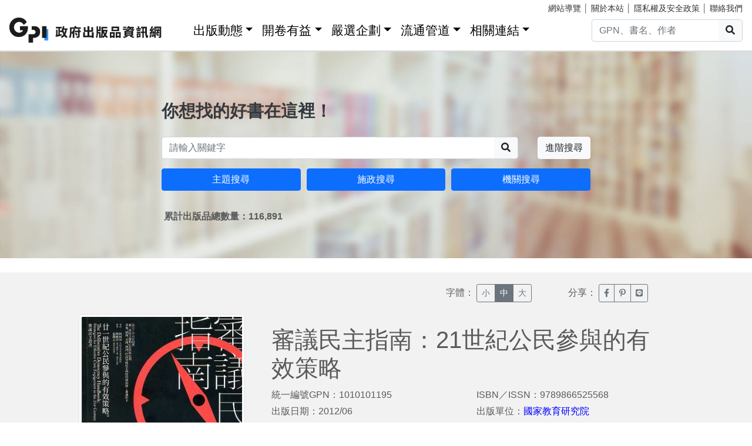

--- FILE ---
content_type: text/html; charset=utf-8
request_url: https://gpi.culture.tw/books/1010101195
body_size: 7659
content:
<!DOCTYPE html>
<html lang="zh-Hant">
<head>
<!-- Global site tag (gtag.js) - Google Analytics 4-->
<script async src="https://www.googletagmanager.com/gtag/js?id=G-MZ0V4H3ZZR"></script>
<script>
 window.dataLayer = window.dataLayer || [];
 function gtag(){dataLayer.push(arguments);}
 gtag('js', new Date());

 gtag('config', 'G-MZ0V4H3ZZR', { cookie_flags: 'secure;' });
/* gtag('config', 'UA-126813836-1');*/
</script>
<!-- Global site tag (gtag.js) - Google Analytics 4-->
<meta charset="utf-8" />
<meta name="viewport" content="width=device-width, initial-scale=1.0" />
<meta name="apple-mobile-web-app-title" content="GPI政府出版品資訊網" />
<meta name="application-name" content="GPI政府出版品資訊網" />
<meta name="Accessible_website" content= "本網站通過AA檢測等級無障礙網頁檢測" />

<meta property="og:title" content="&#x5BE9;&#x8B70;&#x6C11;&#x4E3B;&#x6307;&#x5357;&#xFF1A;21&#x4E16;&#x7D00;&#x516C;&#x6C11;&#x53C3;&#x8207;&#x7684;&#x6709;&#x6548;&#x7B56;&#x7565; " />
<meta property="og:image" content="https://www.govbooks.com.tw/bookpic/1010101195_01.jpg" />

<title>&#x5BE9;&#x8B70;&#x6C11;&#x4E3B;&#x6307;&#x5357;&#xFF1A;21&#x4E16;&#x7D00;&#x516C;&#x6C11;&#x53C3;&#x8207;&#x7684;&#x6709;&#x6548;&#x7B56;&#x7565;  - GPI政府出版品資訊網</title>
<link rel="stylesheet" href="https://cdn.jsdelivr.net/npm/bootstrap@4.6.1/dist/css/bootstrap.min.css" />
<meta name="x-stylesheet-fallback-test" content="" class="sr-only" /><script>!function(a,b,c,d){var e,f=document,g=f.getElementsByTagName("SCRIPT"),h=g[g.length-1].previousElementSibling,i=f.defaultView&&f.defaultView.getComputedStyle?f.defaultView.getComputedStyle(h):h.currentStyle;if(i&&i[a]!==b)for(e=0;e<c.length;e++)f.write('<link href="'+c[e]+'" '+d+"/>")}("position","absolute",["/css/bootstrap-4.6.1.min.css"], "rel=\u0022stylesheet\u0022 ");</script>
<link rel="stylesheet" href="/css/gpiweb.css?v=Avc5qz_4xL3HCq7zrDeGI8EeikbgO6fn36_vo_fBfFo" />
</head>
<body>
<header class="fixed-top navbar-light bg-dark-opacity">
<div class="row" style="font-size:90%">
<div class="col-md-4"><a href="#ACCC" class="text-white">跳至主要內容區塊</a></div>
<div class="col-md-8 text-md-right mt-md-1">
<a href="/SiteMap" class="linkyellow ml-2">網站導覽</a>&nbsp;│
<a href="/About" class="linkyellow">關於本站</a>&nbsp;│
<a href="/Privacy" class="linkyellow">隱私權及安全政策</a>&nbsp;│
<a href="/Service" class="linkyellow mr-md-3">聯絡我們</a>
</div>
</div>
<nav class="navbar navbar-expand-md navbar-light bg-dark-opacity pt-md-0">
<a class="navbar-brand" title="GPI政府出版品資訊網" href="/">
<img src="/img/gpi_logo_w.png" class="img-fluid" alt="GPI政府出版品資訊網" style="height: 43px"></a>
<button title="功能表" class="navbar-toggler" type="button" data-toggle="collapse" data-target="#navbarCollapse" aria-controls="navbarCollapse" aria-expanded="false" aria-label="Toggle navigation">
<span class="navbar-toggler-icon"></span>
</button>
<div class="collapse navbar-collapse" id="navbarCollapse">
<ul class="navbar-nav mr-auto">
<li class="nav-item dropdown"><a class="nav-link" id="ACCU" accesskey="U" href="#U" title="上方功能區塊">:::</a></li>
<li class="nav-item dropdown">
<a class="nav-link dropdown-toggle" href="#" data-toggle="dropdown" style="color:black;font-size:1.3rem;">出版動態</a>
<div class="dropdown-menu">
<a class="dropdown-item" href="/Info">出版動態(首頁)</a>
<a class="dropdown-item" href="/List/1">想找好活動</a>
<a class="dropdown-item" href="/List/10">新書特推薦</a>
</div>
</li>
<li class="nav-item dropdown">
<a class="nav-link dropdown-toggle" href="#" data-toggle="dropdown" style="color: black; font-size: 1.3rem;">開卷有益</a>
<div class="dropdown-menu">
<a class="dropdown-item" href="/Read">開卷有益(首頁)</a>
<a class="dropdown-item" href="/List/3">台灣采風</a>
<a class="dropdown-item" href="/List/4">生活藝術</a>
<a class="dropdown-item" href="/List/5">文化歷史</a>
<a class="dropdown-item" href="/List/6">教育學習</a>
<a class="dropdown-item" href="/List/7">社會/科學</a>
<a class="dropdown-item" href="/List/8">財金產業</a>
<a class="dropdown-item" href="/List/9">政治/外交/國防</a>
</div>
</li>
<li class="nav-item dropdown">
<a class="nav-link dropdown-toggle" href="#" data-toggle="dropdown" style="color: black; font-size: 1.3rem;">嚴選企劃</a>
<div class="dropdown-menu">
<a class="dropdown-item" href="/Choice">嚴選企劃(首頁)</a>
<a class="dropdown-item" href="/List/11">得獎好書</a>
<a class="dropdown-item" href="/List/12">主題書展</a>
<a class="dropdown-item" href="/List/13">焦點人物</a>
</div>
</li>
<li class="nav-item dropdown">
<a class="nav-link dropdown-toggle" href="#" data-toggle="dropdown" style="color: black; font-size: 1.3rem;">流通管道</a>
<div class="dropdown-menu">
<a class="dropdown-item" href="https://www.govbooks.com.tw" target="_blank">國家書店(另開新視窗)</a>
<a class="dropdown-item" href="https://www.wunanbooks.com.tw/" target="_blank">五南書店(另開新視窗)</a>
<a class="dropdown-item" href="/Library">寄存圖書館</a>
</div>
</li>
<li class="nav-item dropdown">
<a class="nav-link dropdown-toggle" href="#" data-toggle="dropdown" style="color: black; font-size: 1.3rem;">相關連結</a>
<div class="dropdown-menu">
<a class="dropdown-item" href="/Faq">常見問題</a>
<a class="dropdown-item" href="/Publishlaw">相關法規</a>
<a class="dropdown-item" href="/Links">友善連結</a>
<a class="dropdown-item" href="/LinkData">OpenData</a>
<a class="dropdown-item" href="/PrizeWinningBooks">得獎書目</a>
</div>
</li>
</ul>
<div class="form-inline">
<div class="input-group">
<input id="headersearchtext" class="form-control" placeholder="GPN、書名、作者" title="請輸入關鍵字" MaxLength="20">
<div class="input-group-append"><button id="headersearchbtn" type="button" class="btn btn-light search-btn-1" title="搜尋"><i class="fas fa-search" aria-hidden="true"></i><span class="sr-only">搜尋</span></button></div>
</div>
</div>
</div>
</nav>
</header>
<main role="main">
<noscript><div class="alert alert-danger text-center margin-top-add" role="alert">很抱歉，網站的某些功能在JavaScript沒有啟用的狀態下無法正常使用。</div></noscript>
<form method="post" id="GpiForm">


<div class="index-cov" style="background-image: url(/img/bg2.jpg); height: 440px;">
<div class="container ">
<div class="row featurette justify-content-center">
<div class="col-md-8">
<br>
<br>
<br>
<br>
<br>
<br>
<br>
<div class="index-slogan text-dark">你想找的好書在這裡！</div>
<div class="form-row">
<div class="form-group col-9 col-md-10">
<div class="input-group">
<input id="searchareatext" class="form-control" placeholder="請輸入關鍵字" title="請輸入關鍵字" MaxLength="20">
<div class="input-group-append"><button id="searchareabtn" type="button" class="btn btn-light search-btn-1" title="搜尋"><i class="fas fa-search" aria-hidden="true"></i><span class="sr-only">搜尋</span></button>
</div>
</div>
</div>
<div class="form-group col-3 col-md-2 text-right">
<a href="/Search" class="btn btn-light" title="進階搜尋">進階搜尋</a>
</div>
</div>
<div class="form-row">
<div class="form-group col-md-4">
<a href="/QueryCategory" class="btn btn-block btn-info">主題搜尋</a>
</div>
<div class="form-group col-md-4">
<a href="/QueryCake" class="btn btn-block btn-info">施政搜尋</a>
</div>
<div class="form-group col-md-4">
<a href="/QueryOrg" class="btn btn-block btn-info">機關搜尋</a>
</div>
</div>
<div class="form-row mt-3 ml-1"><strong>&#x7D2F;&#x8A08;&#x51FA;&#x7248;&#x54C1;&#x7E3D;&#x6578;&#x91CF;&#xFF1A;116,891</strong></div>

</div>
</div>
</div>
</div>
<div class="container-fluid marketing">
<a id="ACCC" class="text-white" accesskey="C" href="#C" title="中央內容區塊">:::</a>
<div class="row big3style justify-content-center" style="background-color: #F2F2F2;">
<div class="col-md-12 margin-bottom-add">
<div class="row">
<div class="col-md-2 col-6 offset-md-7">
字體：
<div class="btn-group" role="group" aria-label="Basic example">
<button class="btn btn-sm btn-outline-secondary" type="button" onclick="fontsmall()" id="btnsmall" title="字體小">小</button>
<button class="btn btn-sm btn-outline-secondary fontover" type="button" onclick="fontnormal()" id="btnnormal" title="字體中">中</button>
<button class="btn btn-sm btn-outline-secondary" type="button" onclick="fontbig()" id="btnbig" title="字體大">大</button>
</div>
</div>
<div class="col-md-2 col-6">
分享：
<div class="btn-group" role="group" aria-label="Basic example">
<a href="https://www.facebook.com/sharer/sharer.php?u=https%3a%2f%2fgpi.culture.tw%2fBooks%2f1010101195" class="btn btn-sm btn-outline-secondary" target="_blank" title="臉書分享(另開新視窗)"><i class="fab fa-facebook-f"></i><span class="sr-only">臉書分享(另開新視窗)</span></a>
<a href="http://www.plurk.com/?qualifier=shares&amp;status=https%3a%2f%2fgpi.culture.tw%2fBooks%2f1010101195" class="btn btn-sm btn-outline-secondary" target="_blank" title="噗浪分享(另開新視窗)"><i class="fab fa-pinterest-p"></i><span class="sr-only">噗浪分享(另開新視窗)</span></a>
<a href="http://line.naver.jp/R/msg/text/?LINE%E3%81%A7%E9%80%81%E3%82%8B%0D%0Ahttps%3a%2f%2fgpi.culture.tw%2fBooks%2f1010101195" class="btn btn-sm btn-outline-secondary" target="_blank" title="Line分享(另開新視窗)"><i class="fab fa-line"></i><span class="sr-only">Line分享(另開新視窗)</span></a>
</div>
</div>
</div>
</div>

<div class="col-md-3 text-center">
<img src="https://www.govbooks.com.tw/bookpic/1010101195_01.jpg" alt="&#x5BE9;&#x8B70;&#x6C11;&#x4E3B;&#x6307;&#x5357;&#xFF1A;21&#x4E16;&#x7D00;&#x516C;&#x6C11;&#x53C3;&#x8207;&#x7684;&#x6709;&#x6548;&#x7B56;&#x7565; " class="img-fluid img-thumbnail" style="max-height: 400px;" onerror="this.src='/img/nobook.jpg'">
</div>
<div class="col-md-7">
<div class="row big3style booklist" id="divTitle">
<div class="col-md-12">
<h1>&#x5BE9;&#x8B70;&#x6C11;&#x4E3B;&#x6307;&#x5357;&#xFF1A;21&#x4E16;&#x7D00;&#x516C;&#x6C11;&#x53C3;&#x8207;&#x7684;&#x6709;&#x6548;&#x7B56;&#x7565; </h1>
</div>
<div class="col-md-6">
<ul>
<li>統一編號GPN：1010101195</li>
<li>出版日期：2012/06</li>
<li>作/編/譯者：<a href='/Search?q=約翰‧蓋斯提爾（John Gastil）&qt=3' style='color: #0000ff'>約翰‧蓋斯提爾（John Gastil）</a>，<a href='/Search?q=彼得‧列文（Peter Levine）著；劉介修&qt=3' style='color: #0000ff'>彼得‧列文（Peter Levine）著；劉介修</a>，<a href='/Search?q=陳逸玲譯&qt=3' style='color: #0000ff'>陳逸玲譯</a></li>
<li>語言：&#x4E2D;&#x6587;</li>
 <li>頁數：416</li>  <li>裝訂：&#x5E73;&#x88DD;</li> </ul>
</div>
<div class="col-md-6">
<ul>
<li>ISBN／ISSN：9789866525568 </li>
<li>出版單位：<a style="color: #0000ff;" href="/QueryOrg?cate=A09040000E">&#x570B;&#x5BB6;&#x6559;&#x80B2;&#x7814;&#x7A76;&#x9662;</a></li>
 <li>開數：&#x83CA;16&#x958B;</li>  <li>版次：&#x521D;&#x7248;</li> <li>價格：&#x5B9A;&#x50F9;$450</li>
</ul>
</div>

<div class="col-md-3">
<br>
 <a href="https://www.govbooks.com.tw/viewitem.aspx?prodno=54954" class="btn btn-primary btn-lg btn-block" target="_blank" title="國家書店(另開新視窗)">國家書店購買</a> </div>
<div class="col-md-3">
<br>
 <a href="https://www.wunanbooks.com.tw/product.php?isbn=9789866525568" class="btn btn-primary btn-lg btn-block" target="_blank" title="五南書店(另開新視窗)">五南書店購買</a> </div>
</div>
</div>
</div>

<div class="row big3style" style="background-color: #F2F2F2;">
<div class="col" style="height: 30px; background-color: #F5F4E1; margin: 30px 15px 0px 15px;"></div>
</div>

<div class="row infostyle" style="padding-top: 0px">
<div class="col bookinfo" id="divContent">
<div class="row justify-content-center margin-bottom-add">
<div class="col-md-9">
<span style="font-size: 1.3rem; color: #466E78; font-weight: bold;">書籍介紹</span>
<p>當民主成為當代社會的重要價值時，我們有沒有可能建立一個公民參與機制？讓抱持不同信念與價值的人，得以展開對話，從聆聽中形成共識，產生更好、也更具體可行的政策方案？<br>這本指南就像是一本「民主旅遊書」，透過世界各地以「審議民主」精神發展出來的各種公民參與模式，邀請讀者分享它們應用於各地公共議題決策的經驗，一同思索民主的實踐與民主的未來。<br>無論是政府官員、地方政府、社區工作者、各級公務員、社運團體、非營利組織、國會助理、有志從事政治工作的人，相信都能從本書獲得啟發。<br></p>
<span style="font-size: 1.3rem; color: #466E78; font-weight: bold;">目次</span>
<p>審議民主叢書總序／陳東升（台大社會系教授）<br>譯序／台灣民主的下一站／劉介修<br>導讀／多元審議與公民社會／林國明（台大社會系副教授）　　<br>編者、作者簡介<br>前言<br>第一部份／背景<br>1（有時）大家愛交換意見的國家：美國公共審議簡史<br>John Gastil, William M. Keith<br>2我們可以從審議民主的實踐中學到什麼？ <br>Mark Button, David Michael Ryfe<br>第二部份　審議與公共判斷<br>3 國家議題論壇：促進公共審議的社區網絡<br>Keith Melville, Taylor L. Willingham, John R. Dedrick<br>4選舉審議與公共新聞學<br>Michelle Charles, Harris Sokoloff, Chris Satullo<br>5審議式民調＊：從實驗到社區資源<br>James Fishin, Cynthia Farrar<br>6公民共識會議與規劃小組：一般公民的審議<br>Carolyn M. Hendriks<br>7公民陪審團：產生值得信賴的人民之聲<br>Ned Crosby, Doug Nethercut<br>8審議方法的改造與結合：陪審團、民調與論壇<br>Lyn Carson, Janette Hartz-Karp<br>第三部份　審議式治理<br>9透過線上對話連結公眾與政府<br>Patricia A. Bonner, Robert Carlitz, Rosemary Gunn, Laurie E. Maak, Charles A. Ratliff<br>10二十一世紀城鎮會議<br>Carolyn J. Lukensmeyer, Joe Goldman, Steven Brigham<br>11協作學習及公眾對當地森林的管理權責<br>Antony S. Cheng, Janet D. Fiero<br>12巴西的公共政策及參與<br>Vera Schattan P. Coelho, Barbara Pozzoni, Mariana Cifuentes Montoya<br>13費城水岸的審議式都市規劃<br>Harris Sokoloff, Harris M. Steinberg, Steven N. Pyser<br>第四部份　社區與審議文化<br>14學習圈：地方審議為審議民主之基石<br>Patrick L. Scully, Martha L. McCoy<br>15e-thePEOPLE.ORG：大型而持續的審議<br>G. Michael Weiksner<br>16民主學習中心：公民力量的所在<br>Carole J. Schwinn, John T. Kesler, David R. Schwinn<br>17歧異與共識：公共審議中動態更新的重要性<br>Christopher F. Karpowitz, Jane Mansbridge<br>18審議式治理：由維吉尼亞州漢普敦而來的學習和啟發<br>William R. Potapchuk, Cindy Carlson, Joan Kennedy<br>第五部份　結論<br>19公共審議的未來方向<br>Peter Levine, Archon Fung, John Gastil<br></p>

<span style="font-size: 1.3rem; color: #466E78; font-weight: bold;">分類</span>
<ul>
<li>書籍分類 ：&#x6559;&#x80B2;&#x5B78;&#x7FD2;</li>
<li>出版品分類：&#x5716;&#x66F8;</li>
<li>主題分類：
<a style="color: #0000ff;" href="/QueryCategory?cate=4">&#x6559;&#x80B2;&#x6587;&#x5316;</a>
</li>
<li>施政分類：
<a style="color: #0000ff;" href="/QueryCake?cate=5">&#x6559;&#x80B2;&#x53CA;&#x9AD4;&#x80B2;</a>
</li>
</ul>

<span style="font-size: 1.3rem; color: #466E78; font-weight: bold;">其他詳細資訊</span>
<ul>
 <li><span>英文題名：</span>The Deliberative Democracy Handbook: Strategies for Effective Civic Engagement in the 21st Century</li> <li>適用對象：&#x6210;&#x4EBA;(&#x5B78;&#x8853;&#x6027;)</li>
<li>關鍵詞：&#x6C11;&#x4E3B;&#x653F;&#x6CBB;&#x3001;&#x653F;&#x6CBB;&#x53C3;&#x8207;&#x3001;&#x653F;&#x6CBB;&#x6587;&#x5316;&#x3001;&#x7F8E;&#x570B;</li>
 <li>附件：&#x7121;&#x9644;&#x4EF6;</li>  <li>頁/張/片數：416</li> </ul>

<span style="font-size: 1.3rem; color: #466E78; font-weight: bold;">授權資訊</span>
<ul>
<li>著作財產權管理機關或擁有者：&#x570B;&#x5BB6;&#x6559;&#x80B2;&#x7814;&#x7A76;&#x9662;</li>
<li>取得授權資訊：&#x806F;&#x7D61;&#x8655;&#x5BA4;&#xFF1A;&#x7DE8;&#x8B6F;&#x767C;&#x5C55;&#x4E2D;&#x5FC3;&#xD;&#xA;&#x59D3;&#x540D;&#xFF1A;&#x674E;&#x6DD1;&#x701B; &#xD;&#xA;&#x96FB;&#x8A71;&#xFF1A;02-33225558&#xFF03;620 &#xD;&#xA;&#x5730;&#x5740;&#xFF1A;&#x53F0;&#x5317;&#x5E02;&#x548C;&#x5E73;&#x6771;&#x8DEF;&#x4E00;&#x6BB5;179&#x865F;&#xD;&#xA;</li>
</ul>
</div>
</div>
</div>
</div>
</div>
<input name="__RequestVerificationToken" type="hidden" value="CfDJ8MFxHLZCtTVFune11gT-7ZV0ce39Xf1-DglqW-j9mDQxRXBXFo_fw2NT1tWvALTkRlb6w5Nt8wUl0gY1C7K0nR15UXrAvaP_8Gk1JW9G8zfw8wu85YN4wybmwldabJstLxvYc3NB3SuNTIYfPPPUblU" /></form>
</main>
<div class="mt-5">&nbsp;</div>
<footer class="container-fluid">
<div class="row infostyle">
<div class="infostyle-bg"><img src="/img/bg2.png" alt="裝飾背景圖"></div>
<div class="col-md-9">
<div class="row">
<div class="col-md-4 add-mb order-1">
<div style="font-size: 1.25rem; line-height: 1.2;"><a href="/Info" style="color: #FFF;">出版動態</a></div>
<hr class="white-line">
<ul>
<li><a href="/List/1">想找好活動</a></li>
<li><a href="/List/10">新書特推薦</a></li>
</ul>
</div>
<div class="col-md-4 add-mb order-3">
<div style="font-size: 1.25rem; line-height: 1.2;"><a href="/Read" style="color: #FFF;">開卷有益</a></div>
<hr class="white-line">
<ul>
<li><a href="/List/3">台灣采風</a></li>
<li><a href="/List/4">生活藝術</a></li>
<li><a href="/List/5">文化歷史</a></li>
<li><a href="/List/6">教育學習</a></li>
<li><a href="/List/7">社會/科學</a></li>
<li><a href="/List/8">財金產業</a></li>
<li><a href="/List/9">政治/外交/國防</a></li>
</ul>
</div>
<div class="col-md-4 add-mb order-2">
<div style="font-size: 1.25rem; line-height: 1.2;"><a href="/Choice" style="color: #FFF;">嚴選企劃</a></div>
<hr class="white-line">
<ul>
<li><a href="/List/11">得獎好書</a></li>
<li><a href="/List/12">主題書展</a></li>
<li><a href="/List/13">焦點人物</a></li>
</ul>
</div>
<div class="col-md-4 add-mb order-4">
<div style="font-size: 1.25rem; line-height: 1.2;">流通管道</div>
<hr class="white-line">
<ul>
<li><a href="https://www.govbooks.com.tw/" target="_blank">國家書店(另開新視窗)</a></li>
<li><a href="https://www.wunanbooks.com.tw/" target="_blank">五南書店(另開新視窗)</a></li>
<li><a href="/Library">寄存圖書館</a></li>
</ul>
</div>
<div class="col-md-4 add-mb order-5">
<div style="font-size: 1.25rem; line-height: 1.2;">相關連結</div>
<hr class="white-line">
<div class="row">
<div class="col-auto">
<ul>
<li><a href="/Faq">常見問題</a></li>
<li><a href="/Publishlaw">相關法規</a></li>
<li><a href="/Links">友善連結</a></li>
</ul>
</div>
<div class="col-auto">
<ul>
<li><a href="/LinkData">OpenData</a></li>
<li><a href="/PrizeWinningBooks">得獎書目</a></li>
</ul>
</div>
</div>

</div>
</div>
</div>
<div class="col-md-3">
</div>
</div>
<div class="row footerstyle">
<div class="col-md-4">
<a id="ACCZ" accesskey="Z" href="#Z" title="下方功能區塊">:::</a>
<img class="img-fluid" src="/img/gpi_logo.png" style="height: auto;" alt="GPI政府出版品資訊網">
<br>
<br>
<br>
<br>
</div>
<div class="col-md-4">
<p><a href="/About">關於本站</a>&nbsp;│&nbsp;<a href="/Privacy">隱私權及安全政策</a>&nbsp;│&nbsp;<a href="/Service">聯絡我們</a>&nbsp;│&nbsp;<a href="/SiteMap">網站導覽</a></p>
<p>地址：10491台北市中山區松江路209號</p>
<p>指導單位：文化部</p>
<p>客服信箱：<a href="mailto&#58;gpi&#64;moc&#46;gov&#46;tw" title="客服信箱">gpi&#64;moc&#46;gov&#46;tw</a></p>
<p>客服電話：：02-2518-0207 分機22</p>
</div>
<div class="col-md-4">
<p>我要找書</p>
<div class="input-group mb-3">
<input id="footersearchtext" class="form-control" placeholder="請輸入關鍵字" title="請輸入關鍵字" MaxLength="20">
<div class="input-group-append"><button id="footersearchbtn" type="button" class="btn btn-light" title="搜尋"><i class="fas fa-search" aria-hidden="true"></i><span class="sr-only">搜尋</span></button></div>
</div>
<a href="https://www.facebook.com/GPI-%E6%94%BF%E5%BA%9C%E5%87%BA%E7%89%88%E5%93%81%E8%B3%87%E8%A8%8A%E7%B6%B2-2136419806591914/" target="_blank" title="GPI臉書粉絲專頁(另開新視窗)">
<img class="icon-s-use" src="/img/fb-s.png" alt="Facebook"></a>
<a href="https://www.youtube.com/channel/UC6dQOxWyZ8RZM45XyCGf6KQ" target="_blank" title="GPI youtube頻道(另開新視窗)">
<img class="icon-s-use" src="/img/yu-s.png" alt="Youtube"></a>
<div class="mt-3 mb-1">
<a href="https://accessibility.moda.gov.tw/Applications/Detail?category=20221018141912" target="_blank" title="無障礙網站(另開新視窗)">
<img src="/pic/accessibility_AA.png" border="0" width="88" height="31" alt="通過AA檢測等級無障礙網頁檢測" />
</a>
</div>
</div>
<p>Copyright &copy; 2018 Gpi.</p>
</div>
</footer>
<script src="https://cdn.jsdelivr.net/npm/jquery@3.7.0/dist/jquery.min.js">
</script>
<script>(window.jQuery||document.write("\u003Cscript src=\u0022/lib/jquery-3-7-0/dist/jquery-3.7.0.min.js\u0022\u003E\u003C/script\u003E"));</script>
<script src="https://cdn.jsdelivr.net/npm/jquery-validation@1.19.5/dist/jquery.validate.min.js">
</script>
<script>(window.jQuery && window.jQuery.validator||document.write("\u003Cscript src=\u0022/lib/jquery-validation-1.19.5/dist/jquery.validate.min.js\u0022\u003E\u003C/script\u003E"));</script>
<script src="https://cdn.jsdelivr.net/npm/jquery-validation-unobtrusive@4.0.0/dist/jquery.validate.unobtrusive.min.js">
</script>
<script>(window.jQuery && window.jQuery.validator && window.jQuery.validator.unobtrusive||document.write("\u003Cscript src=\u0022/lib/jquery-validation-unobtrusive-4.0.0/dist/jquery.validate.unobtrusive.min.js\u0022\u003E\u003C/script\u003E"));</script>
<script src="/lib/jquery-validation-1.19.5/dist/localization/messages_zh_TW.min.js"></script>
<script src="https://cdn.jsdelivr.net/npm/bootstrap@4.6.1/dist/js/bootstrap.bundle.min.js">
</script>
<script>(window.jQuery && window.jQuery.fn && window.jQuery.fn.modal||document.write("\u003Cscript src=\u0022/js/bootstrap-4.6.1.bundle.min.js\u0022\u003E\u003C/script\u003E"));</script>
<script src="/js/fontawesome-all.js"></script>
<script src="/js/gpiweb.js?v=OL7qFyQ43BUKuaeG4TrregsRTuWaD3I-wXaWvSJNsTs"></script>


</body>
</html>